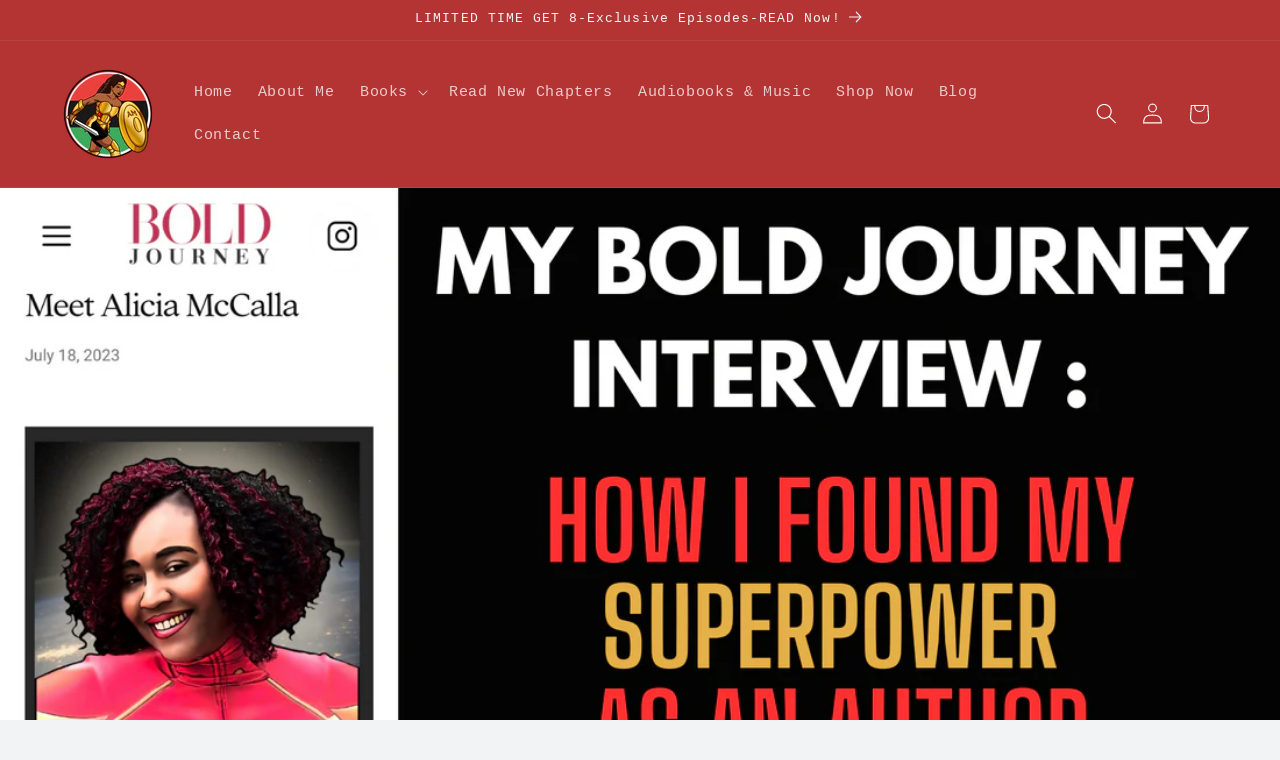

--- FILE ---
content_type: text/html; charset=UTF-8
request_url: https://www.stilyoapps.com/reconvert/reconvert_script_tags.php?shop=alicia-mccalla.myshopify.com&store_client_id=NDMyNmU3YzgyMTc4NDhkN2NmZDAyNjAyZTg0YTNkYjEuZjMxMWFmNTg1YzU0YjdiZGIyY2YyZGRlMzM3Mjc4NTU%3D
body_size: -2
content:
{"result":"success","security_token":"$2y$10$xGMB4.s.sCHUrD9HU14k4uxYrZgdzDbdE9GQCoAsd04h.zANbuq7C"}